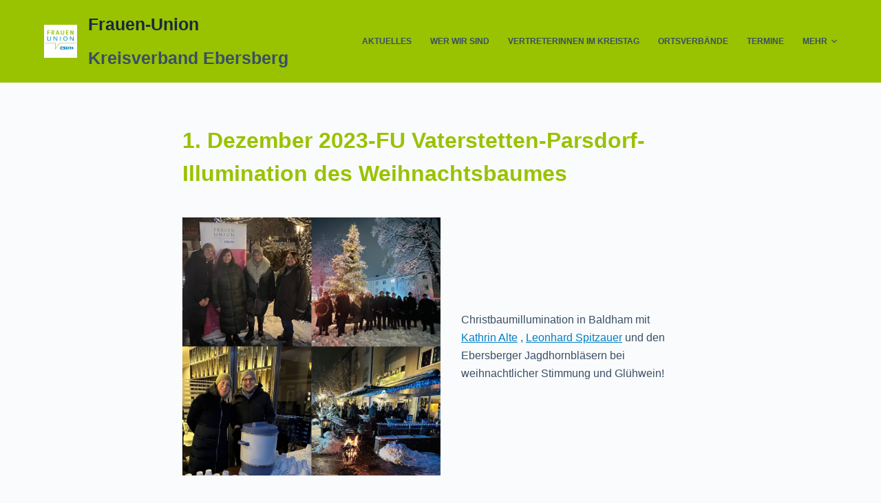

--- FILE ---
content_type: text/html; charset=UTF-8
request_url: https://www.frauenunion-kv-ebersberg.bayern/1-dezember-2023-fu-vaterstetten-parsdorf-illumination-des-weihnachtsbaumes/
body_size: 12086
content:

<!doctype html>
<html lang="de">
<head>
	
	<meta charset="UTF-8">
	<meta name="viewport" content="width=device-width, initial-scale=1, maximum-scale=5, viewport-fit=cover">
	<link rel="profile" href="https://gmpg.org/xfn/11">

	<title>1. Dezember 2023-FU Vaterstetten-Parsdorf-Illumination des Weihnachtsbaumes &#8211; Frauenunion KV Ebersberg</title>
<meta name='robots' content='max-image-preview:large' />
<link rel='dns-prefetch' href='//www.frauenunion-kv-ebersberg.bayern' />
<link rel="alternate" type="application/rss+xml" title="Frauenunion KV Ebersberg &raquo; Feed" href="https://www.frauenunion-kv-ebersberg.bayern/feed/" />
<link rel="alternate" type="application/rss+xml" title="Frauenunion KV Ebersberg &raquo; Kommentar-Feed" href="https://www.frauenunion-kv-ebersberg.bayern/comments/feed/" />
<link rel="alternate" type="application/rss+xml" title="Frauenunion KV Ebersberg &raquo; 1. Dezember 2023-FU Vaterstetten-Parsdorf-Illumination des Weihnachtsbaumes-Kommentar-Feed" href="https://www.frauenunion-kv-ebersberg.bayern/1-dezember-2023-fu-vaterstetten-parsdorf-illumination-des-weihnachtsbaumes/feed/" />
<link rel="alternate" title="oEmbed (JSON)" type="application/json+oembed" href="https://www.frauenunion-kv-ebersberg.bayern/wp-json/oembed/1.0/embed?url=https%3A%2F%2Fwww.frauenunion-kv-ebersberg.bayern%2F1-dezember-2023-fu-vaterstetten-parsdorf-illumination-des-weihnachtsbaumes%2F" />
<link rel="alternate" title="oEmbed (XML)" type="text/xml+oembed" href="https://www.frauenunion-kv-ebersberg.bayern/wp-json/oembed/1.0/embed?url=https%3A%2F%2Fwww.frauenunion-kv-ebersberg.bayern%2F1-dezember-2023-fu-vaterstetten-parsdorf-illumination-des-weihnachtsbaumes%2F&#038;format=xml" />
<style id='wp-img-auto-sizes-contain-inline-css'>
img:is([sizes=auto i],[sizes^="auto," i]){contain-intrinsic-size:3000px 1500px}
/*# sourceURL=wp-img-auto-sizes-contain-inline-css */
</style>
<link rel='stylesheet' id='wp-block-library-css' href='https://www.frauenunion-kv-ebersberg.bayern/wp-includes/css/dist/block-library/style.min.css?ver=6.9' media='all' />
<style id='wp-block-media-text-inline-css'>
.wp-block-media-text{box-sizing:border-box;
  /*!rtl:begin:ignore*/direction:ltr;
  /*!rtl:end:ignore*/display:grid;grid-template-columns:50% 1fr;grid-template-rows:auto}.wp-block-media-text.has-media-on-the-right{grid-template-columns:1fr 50%}.wp-block-media-text.is-vertically-aligned-top>.wp-block-media-text__content,.wp-block-media-text.is-vertically-aligned-top>.wp-block-media-text__media{align-self:start}.wp-block-media-text.is-vertically-aligned-center>.wp-block-media-text__content,.wp-block-media-text.is-vertically-aligned-center>.wp-block-media-text__media,.wp-block-media-text>.wp-block-media-text__content,.wp-block-media-text>.wp-block-media-text__media{align-self:center}.wp-block-media-text.is-vertically-aligned-bottom>.wp-block-media-text__content,.wp-block-media-text.is-vertically-aligned-bottom>.wp-block-media-text__media{align-self:end}.wp-block-media-text>.wp-block-media-text__media{
  /*!rtl:begin:ignore*/grid-column:1;grid-row:1;
  /*!rtl:end:ignore*/margin:0}.wp-block-media-text>.wp-block-media-text__content{direction:ltr;
  /*!rtl:begin:ignore*/grid-column:2;grid-row:1;
  /*!rtl:end:ignore*/padding:0 8%;word-break:break-word}.wp-block-media-text.has-media-on-the-right>.wp-block-media-text__media{
  /*!rtl:begin:ignore*/grid-column:2;grid-row:1
  /*!rtl:end:ignore*/}.wp-block-media-text.has-media-on-the-right>.wp-block-media-text__content{
  /*!rtl:begin:ignore*/grid-column:1;grid-row:1
  /*!rtl:end:ignore*/}.wp-block-media-text__media a{display:block}.wp-block-media-text__media img,.wp-block-media-text__media video{height:auto;max-width:unset;vertical-align:middle;width:100%}.wp-block-media-text.is-image-fill>.wp-block-media-text__media{background-size:cover;height:100%;min-height:250px}.wp-block-media-text.is-image-fill>.wp-block-media-text__media>a{display:block;height:100%}.wp-block-media-text.is-image-fill>.wp-block-media-text__media img{height:1px;margin:-1px;overflow:hidden;padding:0;position:absolute;width:1px;clip:rect(0,0,0,0);border:0}.wp-block-media-text.is-image-fill-element>.wp-block-media-text__media{height:100%;min-height:250px}.wp-block-media-text.is-image-fill-element>.wp-block-media-text__media>a{display:block;height:100%}.wp-block-media-text.is-image-fill-element>.wp-block-media-text__media img{height:100%;object-fit:cover;width:100%}@media (max-width:600px){.wp-block-media-text.is-stacked-on-mobile{grid-template-columns:100%!important}.wp-block-media-text.is-stacked-on-mobile>.wp-block-media-text__media{grid-column:1;grid-row:1}.wp-block-media-text.is-stacked-on-mobile>.wp-block-media-text__content{grid-column:1;grid-row:2}}
/*# sourceURL=https://www.frauenunion-kv-ebersberg.bayern/wp-includes/blocks/media-text/style.min.css */
</style>
<style id='wp-block-paragraph-inline-css'>
.is-small-text{font-size:.875em}.is-regular-text{font-size:1em}.is-large-text{font-size:2.25em}.is-larger-text{font-size:3em}.has-drop-cap:not(:focus):first-letter{float:left;font-size:8.4em;font-style:normal;font-weight:100;line-height:.68;margin:.05em .1em 0 0;text-transform:uppercase}body.rtl .has-drop-cap:not(:focus):first-letter{float:none;margin-left:.1em}p.has-drop-cap.has-background{overflow:hidden}:root :where(p.has-background){padding:1.25em 2.375em}:where(p.has-text-color:not(.has-link-color)) a{color:inherit}p.has-text-align-left[style*="writing-mode:vertical-lr"],p.has-text-align-right[style*="writing-mode:vertical-rl"]{rotate:180deg}
/*# sourceURL=https://www.frauenunion-kv-ebersberg.bayern/wp-includes/blocks/paragraph/style.min.css */
</style>
<style id='global-styles-inline-css'>
:root{--wp--preset--aspect-ratio--square: 1;--wp--preset--aspect-ratio--4-3: 4/3;--wp--preset--aspect-ratio--3-4: 3/4;--wp--preset--aspect-ratio--3-2: 3/2;--wp--preset--aspect-ratio--2-3: 2/3;--wp--preset--aspect-ratio--16-9: 16/9;--wp--preset--aspect-ratio--9-16: 9/16;--wp--preset--color--black: #000000;--wp--preset--color--cyan-bluish-gray: #abb8c3;--wp--preset--color--white: #ffffff;--wp--preset--color--pale-pink: #f78da7;--wp--preset--color--vivid-red: #cf2e2e;--wp--preset--color--luminous-vivid-orange: #ff6900;--wp--preset--color--luminous-vivid-amber: #fcb900;--wp--preset--color--light-green-cyan: #7bdcb5;--wp--preset--color--vivid-green-cyan: #00d084;--wp--preset--color--pale-cyan-blue: #8ed1fc;--wp--preset--color--vivid-cyan-blue: #0693e3;--wp--preset--color--vivid-purple: #9b51e0;--wp--preset--color--palette-color-1: var(--paletteColor1, #2872fa);--wp--preset--color--palette-color-2: var(--paletteColor2, #1559ed);--wp--preset--color--palette-color-3: var(--paletteColor3, #3A4F66);--wp--preset--color--palette-color-4: var(--paletteColor4, #192a3d);--wp--preset--color--palette-color-5: var(--paletteColor5, #e1e8ed);--wp--preset--color--palette-color-6: var(--paletteColor6, #f2f5f7);--wp--preset--color--palette-color-7: var(--paletteColor7, #FAFBFC);--wp--preset--color--palette-color-8: var(--paletteColor8, #ffffff);--wp--preset--gradient--vivid-cyan-blue-to-vivid-purple: linear-gradient(135deg,rgba(6,147,227,1) 0%,rgb(155,81,224) 100%);--wp--preset--gradient--light-green-cyan-to-vivid-green-cyan: linear-gradient(135deg,rgb(122,220,180) 0%,rgb(0,208,130) 100%);--wp--preset--gradient--luminous-vivid-amber-to-luminous-vivid-orange: linear-gradient(135deg,rgba(252,185,0,1) 0%,rgba(255,105,0,1) 100%);--wp--preset--gradient--luminous-vivid-orange-to-vivid-red: linear-gradient(135deg,rgba(255,105,0,1) 0%,rgb(207,46,46) 100%);--wp--preset--gradient--very-light-gray-to-cyan-bluish-gray: linear-gradient(135deg,rgb(238,238,238) 0%,rgb(169,184,195) 100%);--wp--preset--gradient--cool-to-warm-spectrum: linear-gradient(135deg,rgb(74,234,220) 0%,rgb(151,120,209) 20%,rgb(207,42,186) 40%,rgb(238,44,130) 60%,rgb(251,105,98) 80%,rgb(254,248,76) 100%);--wp--preset--gradient--blush-light-purple: linear-gradient(135deg,rgb(255,206,236) 0%,rgb(152,150,240) 100%);--wp--preset--gradient--blush-bordeaux: linear-gradient(135deg,rgb(254,205,165) 0%,rgb(254,45,45) 50%,rgb(107,0,62) 100%);--wp--preset--gradient--luminous-dusk: linear-gradient(135deg,rgb(255,203,112) 0%,rgb(199,81,192) 50%,rgb(65,88,208) 100%);--wp--preset--gradient--pale-ocean: linear-gradient(135deg,rgb(255,245,203) 0%,rgb(182,227,212) 50%,rgb(51,167,181) 100%);--wp--preset--gradient--electric-grass: linear-gradient(135deg,rgb(202,248,128) 0%,rgb(113,206,126) 100%);--wp--preset--gradient--midnight: linear-gradient(135deg,rgb(2,3,129) 0%,rgb(40,116,252) 100%);--wp--preset--gradient--juicy-peach: linear-gradient(to right, #ffecd2 0%, #fcb69f 100%);--wp--preset--gradient--young-passion: linear-gradient(to right, #ff8177 0%, #ff867a 0%, #ff8c7f 21%, #f99185 52%, #cf556c 78%, #b12a5b 100%);--wp--preset--gradient--true-sunset: linear-gradient(to right, #fa709a 0%, #fee140 100%);--wp--preset--gradient--morpheus-den: linear-gradient(to top, #30cfd0 0%, #330867 100%);--wp--preset--gradient--plum-plate: linear-gradient(135deg, #667eea 0%, #764ba2 100%);--wp--preset--gradient--aqua-splash: linear-gradient(15deg, #13547a 0%, #80d0c7 100%);--wp--preset--gradient--love-kiss: linear-gradient(to top, #ff0844 0%, #ffb199 100%);--wp--preset--gradient--new-retrowave: linear-gradient(to top, #3b41c5 0%, #a981bb 49%, #ffc8a9 100%);--wp--preset--gradient--plum-bath: linear-gradient(to top, #cc208e 0%, #6713d2 100%);--wp--preset--gradient--high-flight: linear-gradient(to right, #0acffe 0%, #495aff 100%);--wp--preset--gradient--teen-party: linear-gradient(-225deg, #FF057C 0%, #8D0B93 50%, #321575 100%);--wp--preset--gradient--fabled-sunset: linear-gradient(-225deg, #231557 0%, #44107A 29%, #FF1361 67%, #FFF800 100%);--wp--preset--gradient--arielle-smile: radial-gradient(circle 248px at center, #16d9e3 0%, #30c7ec 47%, #46aef7 100%);--wp--preset--gradient--itmeo-branding: linear-gradient(180deg, #2af598 0%, #009efd 100%);--wp--preset--gradient--deep-blue: linear-gradient(to right, #6a11cb 0%, #2575fc 100%);--wp--preset--gradient--strong-bliss: linear-gradient(to right, #f78ca0 0%, #f9748f 19%, #fd868c 60%, #fe9a8b 100%);--wp--preset--gradient--sweet-period: linear-gradient(to top, #3f51b1 0%, #5a55ae 13%, #7b5fac 25%, #8f6aae 38%, #a86aa4 50%, #cc6b8e 62%, #f18271 75%, #f3a469 87%, #f7c978 100%);--wp--preset--gradient--purple-division: linear-gradient(to top, #7028e4 0%, #e5b2ca 100%);--wp--preset--gradient--cold-evening: linear-gradient(to top, #0c3483 0%, #a2b6df 100%, #6b8cce 100%, #a2b6df 100%);--wp--preset--gradient--mountain-rock: linear-gradient(to right, #868f96 0%, #596164 100%);--wp--preset--gradient--desert-hump: linear-gradient(to top, #c79081 0%, #dfa579 100%);--wp--preset--gradient--ethernal-constance: linear-gradient(to top, #09203f 0%, #537895 100%);--wp--preset--gradient--happy-memories: linear-gradient(-60deg, #ff5858 0%, #f09819 100%);--wp--preset--gradient--grown-early: linear-gradient(to top, #0ba360 0%, #3cba92 100%);--wp--preset--gradient--morning-salad: linear-gradient(-225deg, #B7F8DB 0%, #50A7C2 100%);--wp--preset--gradient--night-call: linear-gradient(-225deg, #AC32E4 0%, #7918F2 48%, #4801FF 100%);--wp--preset--gradient--mind-crawl: linear-gradient(-225deg, #473B7B 0%, #3584A7 51%, #30D2BE 100%);--wp--preset--gradient--angel-care: linear-gradient(-225deg, #FFE29F 0%, #FFA99F 48%, #FF719A 100%);--wp--preset--gradient--juicy-cake: linear-gradient(to top, #e14fad 0%, #f9d423 100%);--wp--preset--gradient--rich-metal: linear-gradient(to right, #d7d2cc 0%, #304352 100%);--wp--preset--gradient--mole-hall: linear-gradient(-20deg, #616161 0%, #9bc5c3 100%);--wp--preset--gradient--cloudy-knoxville: linear-gradient(120deg, #fdfbfb 0%, #ebedee 100%);--wp--preset--gradient--soft-grass: linear-gradient(to top, #c1dfc4 0%, #deecdd 100%);--wp--preset--gradient--saint-petersburg: linear-gradient(135deg, #f5f7fa 0%, #c3cfe2 100%);--wp--preset--gradient--everlasting-sky: linear-gradient(135deg, #fdfcfb 0%, #e2d1c3 100%);--wp--preset--gradient--kind-steel: linear-gradient(-20deg, #e9defa 0%, #fbfcdb 100%);--wp--preset--gradient--over-sun: linear-gradient(60deg, #abecd6 0%, #fbed96 100%);--wp--preset--gradient--premium-white: linear-gradient(to top, #d5d4d0 0%, #d5d4d0 1%, #eeeeec 31%, #efeeec 75%, #e9e9e7 100%);--wp--preset--gradient--clean-mirror: linear-gradient(45deg, #93a5cf 0%, #e4efe9 100%);--wp--preset--gradient--wild-apple: linear-gradient(to top, #d299c2 0%, #fef9d7 100%);--wp--preset--gradient--snow-again: linear-gradient(to top, #e6e9f0 0%, #eef1f5 100%);--wp--preset--gradient--confident-cloud: linear-gradient(to top, #dad4ec 0%, #dad4ec 1%, #f3e7e9 100%);--wp--preset--gradient--glass-water: linear-gradient(to top, #dfe9f3 0%, white 100%);--wp--preset--gradient--perfect-white: linear-gradient(-225deg, #E3FDF5 0%, #FFE6FA 100%);--wp--preset--font-size--small: 13px;--wp--preset--font-size--medium: 20px;--wp--preset--font-size--large: 36px;--wp--preset--font-size--x-large: 42px;--wp--preset--spacing--20: 0.44rem;--wp--preset--spacing--30: 0.67rem;--wp--preset--spacing--40: 1rem;--wp--preset--spacing--50: 1.5rem;--wp--preset--spacing--60: 2.25rem;--wp--preset--spacing--70: 3.38rem;--wp--preset--spacing--80: 5.06rem;--wp--preset--shadow--natural: 6px 6px 9px rgba(0, 0, 0, 0.2);--wp--preset--shadow--deep: 12px 12px 50px rgba(0, 0, 0, 0.4);--wp--preset--shadow--sharp: 6px 6px 0px rgba(0, 0, 0, 0.2);--wp--preset--shadow--outlined: 6px 6px 0px -3px rgb(255, 255, 255), 6px 6px rgb(0, 0, 0);--wp--preset--shadow--crisp: 6px 6px 0px rgb(0, 0, 0);}:where(.is-layout-flex){gap: 0.5em;}:where(.is-layout-grid){gap: 0.5em;}body .is-layout-flex{display: flex;}.is-layout-flex{flex-wrap: wrap;align-items: center;}.is-layout-flex > :is(*, div){margin: 0;}body .is-layout-grid{display: grid;}.is-layout-grid > :is(*, div){margin: 0;}:where(.wp-block-columns.is-layout-flex){gap: 2em;}:where(.wp-block-columns.is-layout-grid){gap: 2em;}:where(.wp-block-post-template.is-layout-flex){gap: 1.25em;}:where(.wp-block-post-template.is-layout-grid){gap: 1.25em;}.has-black-color{color: var(--wp--preset--color--black) !important;}.has-cyan-bluish-gray-color{color: var(--wp--preset--color--cyan-bluish-gray) !important;}.has-white-color{color: var(--wp--preset--color--white) !important;}.has-pale-pink-color{color: var(--wp--preset--color--pale-pink) !important;}.has-vivid-red-color{color: var(--wp--preset--color--vivid-red) !important;}.has-luminous-vivid-orange-color{color: var(--wp--preset--color--luminous-vivid-orange) !important;}.has-luminous-vivid-amber-color{color: var(--wp--preset--color--luminous-vivid-amber) !important;}.has-light-green-cyan-color{color: var(--wp--preset--color--light-green-cyan) !important;}.has-vivid-green-cyan-color{color: var(--wp--preset--color--vivid-green-cyan) !important;}.has-pale-cyan-blue-color{color: var(--wp--preset--color--pale-cyan-blue) !important;}.has-vivid-cyan-blue-color{color: var(--wp--preset--color--vivid-cyan-blue) !important;}.has-vivid-purple-color{color: var(--wp--preset--color--vivid-purple) !important;}.has-black-background-color{background-color: var(--wp--preset--color--black) !important;}.has-cyan-bluish-gray-background-color{background-color: var(--wp--preset--color--cyan-bluish-gray) !important;}.has-white-background-color{background-color: var(--wp--preset--color--white) !important;}.has-pale-pink-background-color{background-color: var(--wp--preset--color--pale-pink) !important;}.has-vivid-red-background-color{background-color: var(--wp--preset--color--vivid-red) !important;}.has-luminous-vivid-orange-background-color{background-color: var(--wp--preset--color--luminous-vivid-orange) !important;}.has-luminous-vivid-amber-background-color{background-color: var(--wp--preset--color--luminous-vivid-amber) !important;}.has-light-green-cyan-background-color{background-color: var(--wp--preset--color--light-green-cyan) !important;}.has-vivid-green-cyan-background-color{background-color: var(--wp--preset--color--vivid-green-cyan) !important;}.has-pale-cyan-blue-background-color{background-color: var(--wp--preset--color--pale-cyan-blue) !important;}.has-vivid-cyan-blue-background-color{background-color: var(--wp--preset--color--vivid-cyan-blue) !important;}.has-vivid-purple-background-color{background-color: var(--wp--preset--color--vivid-purple) !important;}.has-black-border-color{border-color: var(--wp--preset--color--black) !important;}.has-cyan-bluish-gray-border-color{border-color: var(--wp--preset--color--cyan-bluish-gray) !important;}.has-white-border-color{border-color: var(--wp--preset--color--white) !important;}.has-pale-pink-border-color{border-color: var(--wp--preset--color--pale-pink) !important;}.has-vivid-red-border-color{border-color: var(--wp--preset--color--vivid-red) !important;}.has-luminous-vivid-orange-border-color{border-color: var(--wp--preset--color--luminous-vivid-orange) !important;}.has-luminous-vivid-amber-border-color{border-color: var(--wp--preset--color--luminous-vivid-amber) !important;}.has-light-green-cyan-border-color{border-color: var(--wp--preset--color--light-green-cyan) !important;}.has-vivid-green-cyan-border-color{border-color: var(--wp--preset--color--vivid-green-cyan) !important;}.has-pale-cyan-blue-border-color{border-color: var(--wp--preset--color--pale-cyan-blue) !important;}.has-vivid-cyan-blue-border-color{border-color: var(--wp--preset--color--vivid-cyan-blue) !important;}.has-vivid-purple-border-color{border-color: var(--wp--preset--color--vivid-purple) !important;}.has-vivid-cyan-blue-to-vivid-purple-gradient-background{background: var(--wp--preset--gradient--vivid-cyan-blue-to-vivid-purple) !important;}.has-light-green-cyan-to-vivid-green-cyan-gradient-background{background: var(--wp--preset--gradient--light-green-cyan-to-vivid-green-cyan) !important;}.has-luminous-vivid-amber-to-luminous-vivid-orange-gradient-background{background: var(--wp--preset--gradient--luminous-vivid-amber-to-luminous-vivid-orange) !important;}.has-luminous-vivid-orange-to-vivid-red-gradient-background{background: var(--wp--preset--gradient--luminous-vivid-orange-to-vivid-red) !important;}.has-very-light-gray-to-cyan-bluish-gray-gradient-background{background: var(--wp--preset--gradient--very-light-gray-to-cyan-bluish-gray) !important;}.has-cool-to-warm-spectrum-gradient-background{background: var(--wp--preset--gradient--cool-to-warm-spectrum) !important;}.has-blush-light-purple-gradient-background{background: var(--wp--preset--gradient--blush-light-purple) !important;}.has-blush-bordeaux-gradient-background{background: var(--wp--preset--gradient--blush-bordeaux) !important;}.has-luminous-dusk-gradient-background{background: var(--wp--preset--gradient--luminous-dusk) !important;}.has-pale-ocean-gradient-background{background: var(--wp--preset--gradient--pale-ocean) !important;}.has-electric-grass-gradient-background{background: var(--wp--preset--gradient--electric-grass) !important;}.has-midnight-gradient-background{background: var(--wp--preset--gradient--midnight) !important;}.has-small-font-size{font-size: var(--wp--preset--font-size--small) !important;}.has-medium-font-size{font-size: var(--wp--preset--font-size--medium) !important;}.has-large-font-size{font-size: var(--wp--preset--font-size--large) !important;}.has-x-large-font-size{font-size: var(--wp--preset--font-size--x-large) !important;}
/*# sourceURL=global-styles-inline-css */
</style>

<style id='classic-theme-styles-inline-css'>
/*! This file is auto-generated */
.wp-block-button__link{color:#fff;background-color:#32373c;border-radius:9999px;box-shadow:none;text-decoration:none;padding:calc(.667em + 2px) calc(1.333em + 2px);font-size:1.125em}.wp-block-file__button{background:#32373c;color:#fff;text-decoration:none}
/*# sourceURL=/wp-includes/css/classic-themes.min.css */
</style>
<link rel='stylesheet' id='elementor-lazyload-css' href='https://www.frauenunion-kv-ebersberg.bayern/wp-content/plugins/elementor/assets/css/modules/lazyload/frontend.min.css?ver=3.18.3' media='all' />
<link rel='stylesheet' id='ct-main-styles-css' href='https://www.frauenunion-kv-ebersberg.bayern/wp-content/themes/blocksy/static/bundle/main.min.css?ver=1.8.6.2' media='all' />
<link rel='stylesheet' id='ct-page-title-styles-css' href='https://www.frauenunion-kv-ebersberg.bayern/wp-content/themes/blocksy/static/bundle/page-title.min.css?ver=1.8.6.2' media='all' />
<link rel='stylesheet' id='ct-back-to-top-styles-css' href='https://www.frauenunion-kv-ebersberg.bayern/wp-content/themes/blocksy/static/bundle/back-to-top.min.css?ver=1.8.6.2' media='all' />
<link rel='stylesheet' id='ct-elementor-styles-css' href='https://www.frauenunion-kv-ebersberg.bayern/wp-content/themes/blocksy/static/bundle/elementor-frontend.min.css?ver=1.8.6.2' media='all' />
<link rel="https://api.w.org/" href="https://www.frauenunion-kv-ebersberg.bayern/wp-json/" /><link rel="alternate" title="JSON" type="application/json" href="https://www.frauenunion-kv-ebersberg.bayern/wp-json/wp/v2/posts/1058" /><link rel="EditURI" type="application/rsd+xml" title="RSD" href="https://www.frauenunion-kv-ebersberg.bayern/xmlrpc.php?rsd" />
<meta name="generator" content="WordPress 6.9" />
<link rel="canonical" href="https://www.frauenunion-kv-ebersberg.bayern/1-dezember-2023-fu-vaterstetten-parsdorf-illumination-des-weihnachtsbaumes/" />
<link rel='shortlink' href='https://www.frauenunion-kv-ebersberg.bayern/?p=1058' />
<noscript><link rel='stylesheet' href='https://www.frauenunion-kv-ebersberg.bayern/wp-content/themes/blocksy/static/bundle/no-scripts.min.css' type='text/css' /></noscript>
<style id="ct-main-styles-inline-css">[data-header*="type-1"] .ct-header [data-id="logo"] .site-logo-container {--logo-max-height:48px;} [data-header*="type-1"] .ct-header [data-id="logo"] .site-title {--fontWeight:700;--fontSize:25px;--linkInitialColor:var(--paletteColor4);} [data-header*="type-1"] .ct-header [data-id="logo"] .site-description {--fontWeight:700;--fontSize:25px;} [data-header*="type-1"] .ct-header [data-id="menu"] {--menu-items-spacing:27px;--menu-indicator-active-color:var(--paletteColor1);} [data-header*="type-1"] .ct-header [data-id="menu"] > ul > li > a {--fontWeight:700;--textTransform:uppercase;--fontSize:12px;--lineHeight:1.3;--linkInitialColor:var(--color);} [data-header*="type-1"] .ct-header [data-id="menu"][data-menu*="type-3"] > ul > li > a {--linkHoverColor:#ffffff;--linkActiveColor:#ffffff;} [data-header*="type-1"] .ct-header [data-id="menu"] .sub-menu {--linkInitialColor:#ffffff;--dropdown-background-color:#29333C;--dropdown-background-hover-color:#34414c;--fontWeight:500;--fontSize:12px;--dropdown-divider:1px dashed rgba(255, 255, 255, 0.1);--box-shadow:0px 10px 20px rgba(41, 51, 61, 0.1);--border-radius:0px 0px 2px 2px;} [data-header*="type-1"] .ct-header [data-row*="middle"] {--height:120px;background-color:#99c200;--borderTop:none;--borderBottom:none;--box-shadow:none;} [data-header*="type-1"] .ct-header [data-row*="middle"] > div {--borderTop:none;--borderBottom:none;} [data-header*="type-1"] [data-id="mobile-menu"] {--fontWeight:700;--fontSize:30px;--linkInitialColor:#ffffff;} [data-header*="type-1"] #offcanvas > section {background-color:rgba(18, 21, 25, 0.98);} [data-header*="type-1"] #offcanvas {background-color:rgba(255,255,255,0);--side-panel-width:500px;} [data-header*="type-1"] [data-behaviour*="side"] {--box-shadow:0px 0px 70px rgba(0, 0, 0, 0.35);} [data-header*="type-1"] [data-id="trigger"] {--icon-size:18px;} [data-header*="type-1"] {--headerHeight:120px;} [data-footer*="type-1"] .ct-footer [data-row*="bottom"] > div {--container-spacing:25px;--border:none;--grid-template-columns:initial;} [data-footer*="type-1"] .ct-footer [data-row*="bottom"] .widget-title {--fontSize:16px;} [data-footer*="type-1"] .ct-footer [data-row*="bottom"] {background-color:transparent;} [data-footer*="type-1"] [data-id="copyright"] {--fontWeight:400;--fontSize:15px;--lineHeight:1.3;} [data-footer*="type-1"] .ct-footer [data-id="menu"] ul {--fontWeight:700;--textTransform:uppercase;--fontSize:12px;--lineHeight:1.3;} [data-footer*="type-1"] .ct-footer [data-id="menu"] > ul > li > a {--linkInitialColor:var(--color);} [data-footer*="type-1"] .ct-footer [data-row*="middle"] > div {--container-spacing:70px;--border:none;--grid-template-columns:2fr 1fr;} [data-footer*="type-1"] .ct-footer [data-row*="middle"] .widget-title {--fontSize:16px;} [data-footer*="type-1"] .ct-footer [data-row*="middle"] {background-color:transparent;} [data-footer*="type-1"] footer.ct-footer {background-color:var(--paletteColor6);}:root {--fontFamily:-apple-system, BlinkMacSystemFont, 'Segoe UI', Roboto, Helvetica, Arial, sans-serif, 'Apple Color Emoji', 'Segoe UI Emoji', 'Segoe UI Symbol';--fontWeight:400;--textTransform:none;--textDecoration:none;--fontSize:16px;--lineHeight:1.65;--letterSpacing:0em;--buttonFontWeight:500;--buttonFontSize:15px;--has-classic-forms:var(--true);--has-modern-forms:var(--false);--form-field-border-initial-color:var(--border-color);--form-field-border-focus-color:var(--paletteColor1);--form-selection-control-initial-color:var(--border-color);--form-selection-control-accent-color:var(--paletteColor1);--paletteColor1:#2872fa;--paletteColor2:#1559ed;--paletteColor3:#3A4F66;--paletteColor4:#192a3d;--paletteColor5:#e1e8ed;--paletteColor6:#f2f5f7;--paletteColor7:#FAFBFC;--paletteColor8:#ffffff;--color:var(--paletteColor3);--linkInitialColor:#007fc7;--linkHoverColor:#007fe6;--selectionTextColor:#ffffff;--selectionBackgroundColor:#99c200;--border-color:var(--paletteColor5);--headings-color:#99c200;--contentSpacing:1.5em;--buttonMinHeight:40px;--buttonTextInitialColor:#ffffff;--buttonTextHoverColor:#ffffff;--buttonInitialColor:var(--paletteColor1);--buttonHoverColor:var(--paletteColor2);--button-border:none;--buttonBorderRadius:3px;--container-max-width:1290px;--content-vertical-spacing:60px;--narrow-container-max-width:750px;--wide-offset:130px;}h1 {--fontWeight:700;--fontSize:40px;--lineHeight:1.5;}h2 {--fontWeight:700;--fontSize:35px;--lineHeight:1.5;}h3 {--fontWeight:700;--fontSize:30px;--lineHeight:1.5;}h4 {--fontWeight:700;--fontSize:25px;--lineHeight:1.5;}h5 {--fontWeight:700;--fontSize:20px;--lineHeight:1.5;}h6 {--fontWeight:700;--fontSize:16px;--lineHeight:1.5;}.wp-block-quote.is-style-large p, .wp-block-pullquote p, .ct-quote-widget blockquote {--fontFamily:Georgia;--fontWeight:600;--fontSize:25px;}code, kbd, samp, pre {--fontFamily:monospace;--fontWeight:400;--fontSize:16px;}.ct-sidebar .widget-title {--fontSize:18px;}.ct-breadcrumbs {--fontWeight:600;--textTransform:uppercase;--fontSize:12px;}body {background-color:var(--paletteColor7);} [data-prefix="single_blog_post"] .entry-header .page-title {--fontSize:32px;} [data-prefix="single_blog_post"] .entry-header .entry-meta {--fontWeight:600;--textTransform:uppercase;--fontSize:12px;--lineHeight:1.5;} [data-prefix="blog"] .entry-header .page-title {--fontSize:32px;} [data-prefix="blog"] .entry-header .entry-meta {--fontWeight:600;--textTransform:uppercase;--fontSize:12px;--lineHeight:1.5;} [data-prefix="categories"] .entry-header .page-title {--fontSize:32px;} [data-prefix="categories"] .entry-header .entry-meta {--fontWeight:600;--textTransform:uppercase;--fontSize:12px;--lineHeight:1.5;} [data-prefix="search"] .entry-header .page-title {--fontSize:32px;} [data-prefix="search"] .entry-header .entry-meta {--fontWeight:600;--textTransform:uppercase;--fontSize:12px;--lineHeight:1.5;} [data-prefix="author"] .entry-header .page-title {--fontSize:32px;} [data-prefix="author"] .entry-header .entry-meta {--fontWeight:600;--textTransform:uppercase;--fontSize:12px;--lineHeight:1.5;} [data-prefix="author"] .hero-section[data-type="type-2"] {background-color:var(--paletteColor6);--container-padding:50px 0;} [data-prefix="single_page"] .entry-header .page-title {--fontSize:32px;} [data-prefix="single_page"] .entry-header .entry-meta {--fontWeight:600;--textTransform:uppercase;--fontSize:12px;--lineHeight:1.5;} [data-prefix="single_page"] .hero-section[data-type="type-1"] {--alignment:left;} [data-prefix="blog"] .entry-card .entry-title {--fontSize:20px;--lineHeight:1.3;} [data-prefix="blog"] .entry-excerpt {--color:#000000;} [data-prefix="blog"] .entry-card .entry-meta {--fontWeight:600;--textTransform:uppercase;--fontSize:12px;} [data-prefix="blog"] .entry-card {background-color:var(--paletteColor8);--box-shadow:0px 12px 18px -6px rgba(34, 56, 101, 0.04);} [data-prefix="categories"] .entry-card .entry-title {--fontSize:20px;--lineHeight:1.3;--heading-color:#99c200;} [data-prefix="categories"] .entry-card .entry-meta {--fontWeight:600;--textTransform:uppercase;--fontSize:12px;--color:#99c200;} [data-prefix="categories"] .entry-button {--buttonInitialColor:#99c200;--buttonHoverColor:#99c200;} [data-prefix="categories"] [data-cards="simple"] .entry-card {--card-border:1px dashed rgba(224, 229, 235, 0.8);} [data-prefix="categories"] .entries {--grid-columns-gap:30px;} [data-prefix="author"] .entries {--grid-template-columns:repeat(3, 1fr);} [data-prefix="author"] .entry-card .entry-title {--fontSize:20px;--lineHeight:1.3;} [data-prefix="author"] .entry-card .entry-meta {--fontWeight:600;--textTransform:uppercase;--fontSize:12px;} [data-prefix="author"] .entry-card {background-color:var(--paletteColor8);--box-shadow:0px 12px 18px -6px rgba(34, 56, 101, 0.04);} [data-prefix="search"] .entries {--grid-template-columns:repeat(3, 1fr);} [data-prefix="search"] .entry-card .entry-title {--fontSize:20px;--lineHeight:1.3;} [data-prefix="search"] .entry-card .entry-meta {--fontWeight:600;--textTransform:uppercase;--fontSize:12px;} [data-prefix="search"] .entry-card {background-color:var(--paletteColor8);--box-shadow:0px 12px 18px -6px rgba(34, 56, 101, 0.04);}form textarea {--form-field-height:170px;}.ct-sidebar {--linkInitialColor:var(--color);}.ct-back-to-top {--icon-color:#ffffff;--icon-hover-color:#ffffff;} [data-prefix="single_blog_post"] article[class*="post"] {--has-boxed:var(--false);--has-wide:var(--true);} [data-prefix="single_page"] article[class*="post"] {--has-boxed:var(--false);--has-wide:var(--true);}</style>
<style id="ct-main-styles-tablet-inline-css" media="(max-width: 999.98px)">[data-header*="type-1"] .ct-header [data-row*="middle"] {--height:70px;} [data-header*="type-1"] #offcanvas {--side-panel-width:65vw;} [data-header*="type-1"] {--headerHeight:70px;} [data-footer*="type-1"] .ct-footer [data-row*="bottom"] > div {--grid-template-columns:initial;} [data-footer*="type-1"] .ct-footer [data-row*="middle"] > div {--container-spacing:50px;--grid-template-columns:initial;} [data-prefix="single_blog_post"] .entry-header .page-title {--fontSize:30px;} [data-prefix="blog"] .entry-header .page-title {--fontSize:30px;} [data-prefix="categories"] .entry-header .page-title {--fontSize:30px;} [data-prefix="search"] .entry-header .page-title {--fontSize:30px;} [data-prefix="author"] .entry-header .page-title {--fontSize:30px;} [data-prefix="single_page"] .entry-header .page-title {--fontSize:30px;} [data-prefix="author"] .entries {--grid-template-columns:repeat(2, 1fr);} [data-prefix="search"] .entries {--grid-template-columns:repeat(2, 1fr);}</style>
<style id="ct-main-styles-mobile-inline-css" media="(max-width: 689.98px)">[data-header*="type-1"] [data-id="mobile-menu"] {--fontSize:20px;} [data-header*="type-1"] #offcanvas {--side-panel-width:90vw;} [data-footer*="type-1"] .ct-footer [data-row*="bottom"] > div {--container-spacing:15px;--grid-template-columns:initial;} [data-footer*="type-1"] .ct-footer [data-row*="middle"] > div {--container-spacing:40px;--grid-template-columns:initial;} [data-prefix="single_blog_post"] .entry-header .page-title {--fontSize:25px;} [data-prefix="blog"] .entry-header .page-title {--fontSize:25px;} [data-prefix="categories"] .entry-header .page-title {--fontSize:25px;} [data-prefix="search"] .entry-header .page-title {--fontSize:25px;} [data-prefix="author"] .entry-header .page-title {--fontSize:25px;} [data-prefix="single_page"] .entry-header .page-title {--fontSize:25px;} [data-prefix="blog"] .entry-card .entry-title {--fontSize:18px;} [data-prefix="categories"] .entry-card .entry-title {--fontSize:18px;} [data-prefix="author"] .entries {--grid-template-columns:repeat(1, 1fr);} [data-prefix="author"] .entry-card .entry-title {--fontSize:18px;} [data-prefix="search"] .entries {--grid-template-columns:repeat(1, 1fr);} [data-prefix="search"] .entry-card .entry-title {--fontSize:18px;}:root {--content-vertical-spacing:50px;}</style>
<meta name="generator" content="Elementor 3.18.3; features: e_dom_optimization, e_optimized_assets_loading, e_optimized_css_loading, e_font_icon_svg, additional_custom_breakpoints, block_editor_assets_optimize, e_image_loading_optimization; settings: css_print_method-external, google_font-enabled, font_display-auto">
<style>.recentcomments a{display:inline !important;padding:0 !important;margin:0 !important;}</style><link rel="icon" href="https://www.frauenunion-kv-ebersberg.bayern/wp-content/uploads/2020/12/cropped-Logo-FU-quad-32x32.jpg" sizes="32x32" />
<link rel="icon" href="https://www.frauenunion-kv-ebersberg.bayern/wp-content/uploads/2020/12/cropped-Logo-FU-quad-192x192.jpg" sizes="192x192" />
<link rel="apple-touch-icon" href="https://www.frauenunion-kv-ebersberg.bayern/wp-content/uploads/2020/12/cropped-Logo-FU-quad-180x180.jpg" />
<meta name="msapplication-TileImage" content="https://www.frauenunion-kv-ebersberg.bayern/wp-content/uploads/2020/12/cropped-Logo-FU-quad-270x270.jpg" />
	</head>

<body class="wp-singular post-template-default single single-post postid-1058 single-format-standard wp-custom-logo wp-embed-responsive wp-theme-blocksy e-lazyload elementor-default elementor-kit-303 ct-loading ct-elementor-default-template" data-link="type-2" data-prefix="single_blog_post" data-header="type-1" data-footer="type-1" itemscope="itemscope" itemtype="https://schema.org/Blog" >

<a class="skip-link show-on-focus" href="#main">
	Zum Inhalt springen</a>


<div id="main-container">
	<header id="header" class="ct-header" data-id="type-1" itemscope="" itemtype="https://schema.org/WPHeader" ><div data-device="desktop" ><div data-row="middle" data-column-set="2" ><div class="ct-container" ><div data-column="start" data-placements="1" ><div data-items="primary" >
<div	class="site-branding"
	data-id="logo" 	data-logo="left"	itemscope="itemscope" itemtype="https://schema.org/Organization" >

			<a href="https://www.frauenunion-kv-ebersberg.bayern/" class="site-logo-container" rel="home"><img width="900" height="900" src="https://www.frauenunion-kv-ebersberg.bayern/wp-content/uploads/2020/12/Logo-FU-quad.jpg" class="default-logo" alt="Frauenunion KV Ebersberg" /></a>	
			<div class="site-title-container">
							<span class="site-title " itemprop="name" >
					<a href="https://www.frauenunion-kv-ebersberg.bayern/" rel="home" itemprop="url" >
						Frauen-Union 					</a>
				</span>
			
							<p class="site-description " itemprop="description" >
					Kreisverband Ebersberg				</p>
					</div>
	  </div>

</div></div><div data-column="end" data-placements="1" ><div data-items="primary" >
<nav
	id="header-menu-1"
	class="header-menu-1"
	data-id="menu" 	data-menu="type-1"
	data-dropdown="type-1:simple"		data-responsive="no"	itemscope="" itemtype="http://schema.org/SiteNavigationElement" >

	<ul id="menu-header" class="menu"><li id="menu-item-204" class="menu-item menu-item-type-taxonomy menu-item-object-category menu-item-204"><a href="https://www.frauenunion-kv-ebersberg.bayern/category/aktuelles/">Aktuelles</a></li>
<li id="menu-item-213" class="menu-item menu-item-type-post_type menu-item-object-page menu-item-213"><a href="https://www.frauenunion-kv-ebersberg.bayern/wer-wir-sind/">Wer wir sind</a></li>
<li id="menu-item-212" class="menu-item menu-item-type-post_type menu-item-object-page menu-item-212"><a href="https://www.frauenunion-kv-ebersberg.bayern/vertreterinnen-im-kreistag/">Vertreterinnen im Kreistag</a></li>
<li id="menu-item-211" class="menu-item menu-item-type-post_type menu-item-object-page menu-item-211"><a href="https://www.frauenunion-kv-ebersberg.bayern/ortsverbaende/">Ortsverbände</a></li>
<li id="menu-item-394" class="menu-item menu-item-type-taxonomy menu-item-object-category menu-item-394"><a href="https://www.frauenunion-kv-ebersberg.bayern/category/aktuelle-termine/">Termine</a></li>
<li id="menu-item-352" class="menu-item menu-item-type-taxonomy menu-item-object-category current-post-ancestor current-menu-parent current-post-parent menu-item-352"><a href="https://www.frauenunion-kv-ebersberg.bayern/category/archiv/">Terminrückblick</a></li>
<li id="menu-item-375" class="menu-item menu-item-type-post_type menu-item-object-page menu-item-375"><a href="https://www.frauenunion-kv-ebersberg.bayern/mitglied-foerdermitglied-werden/">Mitgliedschaft</a></li>
<li id="menu-item-210" class="menu-item menu-item-type-post_type menu-item-object-page menu-item-210"><a href="https://www.frauenunion-kv-ebersberg.bayern/mitmachen/">Mentoring</a></li>
</ul></nav>

</div></div></div></div></div><div data-device="mobile" ><div data-row="middle" data-column-set="2" ><div class="ct-container" ><div data-column="start" data-placements="1" ><div data-items="primary" >
<div	class="site-branding"
	data-id="logo" 	data-logo="left"	itemscope="itemscope" itemtype="https://schema.org/Organization" >

			<a href="https://www.frauenunion-kv-ebersberg.bayern/" class="site-logo-container" rel="home"><img width="900" height="900" src="https://www.frauenunion-kv-ebersberg.bayern/wp-content/uploads/2020/12/Logo-FU-quad.jpg" class="default-logo" alt="Frauenunion KV Ebersberg" /></a>	
			<div class="site-title-container">
							<span class="site-title " itemprop="name" >
					<a href="https://www.frauenunion-kv-ebersberg.bayern/" rel="home" itemprop="url" >
						Frauen-Union 					</a>
				</span>
			
							<p class="site-description " itemprop="description" >
					Kreisverband Ebersberg				</p>
					</div>
	  </div>

</div></div><div data-column="end" data-placements="1" ><div data-items="primary" >
<a
	href="#offcanvas"
	class="ct-header-trigger"
	data-design="simple"
	data-label="right"
	aria-label="Menü"
	data-id="trigger" >

	<span class="ct-label ct-hidden-sm ct-hidden-md ct-hidden-lg">Menü</span>

	<svg
		class="ct-trigger ct-icon"
		width="18" height="14" viewBox="0 0 18 14"
		aria-label="Off-canvas trigger icon"
		data-type="type-1">

		<rect y="0.00" width="18" height="1.7" rx="1"/>
		<rect y="6.15" width="18" height="1.7" rx="1"/>
		<rect y="12.3" width="18" height="1.7" rx="1"/>
	</svg>

</a>
</div></div></div></div></div></header>
	<main id="main" class="site-main hfeed" itemscope="itemscope" itemtype="https://schema.org/CreativeWork" >

		
	<div
		class="ct-container-full"
				data-content="narrow"		data-vertical-spacing="top:bottom">

		
		
	<article
		id="post-1058"
		class="post-1058 post type-post status-publish format-standard has-post-thumbnail hentry category-archiv">

		
<div class="hero-section" data-type="type-1" >
	<header class="entry-header">
		<h1 class="page-title" title="1. Dezember 2023-FU Vaterstetten-Parsdorf-Illumination des Weihnachtsbaumes" itemprop="headline" >1. Dezember 2023-FU Vaterstetten-Parsdorf-Illumination des Weihnachtsbaumes</h1>	</header>
</div>

		
		
		<div class="entry-content">
			
<div class="wp-block-media-text is-stacked-on-mobile"><figure class="wp-block-media-text__media"><img fetchpriority="high" fetchpriority="high" decoding="async" width="1024" height="1024" src="https://www.frauenunion-kv-ebersberg.bayern/wp-content/uploads/2024/01/1.12.23-1024x1024.jpg" alt="" class="wp-image-1091 size-full" srcset="https://www.frauenunion-kv-ebersberg.bayern/wp-content/uploads/2024/01/1.12.23-1024x1024.jpg 1024w, https://www.frauenunion-kv-ebersberg.bayern/wp-content/uploads/2024/01/1.12.23-300x300.jpg 300w, https://www.frauenunion-kv-ebersberg.bayern/wp-content/uploads/2024/01/1.12.23-150x150.jpg 150w, https://www.frauenunion-kv-ebersberg.bayern/wp-content/uploads/2024/01/1.12.23-768x768.jpg 768w, https://www.frauenunion-kv-ebersberg.bayern/wp-content/uploads/2024/01/1.12.23-1536x1536.jpg 1536w, https://www.frauenunion-kv-ebersberg.bayern/wp-content/uploads/2024/01/1.12.23.jpg 2048w" sizes="(max-width: 1024px) 100vw, 1024px" /></figure><div class="wp-block-media-text__content">
<p>Christbaumillumination in Baldham mit <a href="https://www.facebook.com/kathrin.alte?__cft__[0]=[base64]&amp;__tn__=-]K-R">Kathrin Alte</a> , <a href="https://www.facebook.com/LeonhardSpitzauerCSU?__cft__[0]=[base64]&amp;__tn__=-]K-R">Leonhard Spitzauer</a> und den Ebersberger Jagdhornbläsern bei weihnachtlicher Stimmung und Glühwein!</p>
</div></div>
		</div>

		
		
		
		
	</article>

	
		
			</div>

	</main>

	<footer class="ct-footer" data-id="type-1" itemscope="" itemtype="https://schema.org/WPFooter" ><div data-row="middle" ><div class="ct-container" ><div data-column="menu" >
<nav
	id="footer-menu"
	class="footer-menu "
	data-id="menu" 		itemscope="" itemtype="http://schema.org/SiteNavigationElement" >

	<ul class="menu"><li class="page_item page-item-411"><a href="https://www.frauenunion-kv-ebersberg.bayern/11-03-2021-kreis-fu-online-stammtisch/">Aktuelles</a></li><li class="page_item page-item-3"><a href="https://www.frauenunion-kv-ebersberg.bayern/datenschutzerklaerung/">Datenschutzerklärung</a></li><li class="page_item page-item-22"><a href="https://www.frauenunion-kv-ebersberg.bayern/impressum/">Impressum</a></li><li class="page_item page-item-20"><a href="https://www.frauenunion-kv-ebersberg.bayern/kontakt/">Kontakt</a></li><li class="page_item page-item-16"><a href="https://www.frauenunion-kv-ebersberg.bayern/mitmachen/">Mentoring</a></li><li class="page_item page-item-366"><a href="https://www.frauenunion-kv-ebersberg.bayern/mitglied-foerdermitglied-werden/">Mitgliedschaft</a></li><li class="page_item page-item-14"><a href="https://www.frauenunion-kv-ebersberg.bayern/ortsverbaende/">Ortsverbände</a></li><li class="page_item page-item-12"><a href="https://www.frauenunion-kv-ebersberg.bayern/vertreterinnen-im-kreistag/">Vertreterinnen im Kreistag</a></li><li class="page_item page-item-9"><a href="https://www.frauenunion-kv-ebersberg.bayern/wer-wir-sind/">Wer wir sind</a></li><li class="page_item page-item-6"><a href="https://www.frauenunion-kv-ebersberg.bayern/">Willkommen</a></li></ul></nav>
</div><div data-column="ghost"></div></div></div><div data-row="bottom" ><div class="ct-container" data-columns-divider="md:sm" ><div data-column="copyright" >
<div
	class="ct-footer-copyright"
	data-id="copyright" >

	<p>Copyright © 2026 Frauenunion KV Ebersberg </p></div>
</div></div></div></footer></div>

<div class="ct-drawer-canvas"><div id="offcanvas" class="ct-panel ct-header" data-behaviour="right-side" ><section>
		<div class="ct-panel-actions">
			<span class="ct-close-button">
				<svg class="ct-icon" width="12" height="12" viewBox="0 0 15 15">
					<path d="M1 15a1 1 0 01-.71-.29 1 1 0 010-1.41l5.8-5.8-5.8-5.8A1 1 0 011.7.29l5.8 5.8 5.8-5.8a1 1 0 011.41 1.41l-5.8 5.8 5.8 5.8a1 1 0 01-1.41 1.41l-5.8-5.8-5.8 5.8A1 1 0 011 15z"/>
				</svg>
			</span>
		</div>
		<div class="ct-panel-content" data-device="desktop" ></div><div class="ct-panel-content" data-device="mobile" >
<nav class="mobile-menu" data-id="mobile-menu" data-type="type-1:interactive" >
	<ul id="menu-header-1" class=""><li class="menu-item menu-item-type-taxonomy menu-item-object-category menu-item-204"><a href="https://www.frauenunion-kv-ebersberg.bayern/category/aktuelles/">Aktuelles</a></li>
<li class="menu-item menu-item-type-post_type menu-item-object-page menu-item-213"><a href="https://www.frauenunion-kv-ebersberg.bayern/wer-wir-sind/">Wer wir sind</a></li>
<li class="menu-item menu-item-type-post_type menu-item-object-page menu-item-212"><a href="https://www.frauenunion-kv-ebersberg.bayern/vertreterinnen-im-kreistag/">Vertreterinnen im Kreistag</a></li>
<li class="menu-item menu-item-type-post_type menu-item-object-page menu-item-211"><a href="https://www.frauenunion-kv-ebersberg.bayern/ortsverbaende/">Ortsverbände</a></li>
<li class="menu-item menu-item-type-taxonomy menu-item-object-category menu-item-394"><a href="https://www.frauenunion-kv-ebersberg.bayern/category/aktuelle-termine/">Termine</a></li>
<li class="menu-item menu-item-type-taxonomy menu-item-object-category current-post-ancestor current-menu-parent current-post-parent menu-item-352"><a href="https://www.frauenunion-kv-ebersberg.bayern/category/archiv/">Terminrückblick</a></li>
<li class="menu-item menu-item-type-post_type menu-item-object-page menu-item-375"><a href="https://www.frauenunion-kv-ebersberg.bayern/mitglied-foerdermitglied-werden/">Mitgliedschaft</a></li>
<li class="menu-item menu-item-type-post_type menu-item-object-page menu-item-210"><a href="https://www.frauenunion-kv-ebersberg.bayern/mitmachen/">Mentoring</a></li>
</ul></nav>
</div></section></div>
	<a href="#main-container" class="ct-back-to-top ct-hidden-sm"
		data-shape="square"
		data-alignment="right"
		title="Gehe nach oben" aria-label="Gehe nach oben">

		<svg class="ct-icon" width="15" height="15" viewBox="0 0 20 20"><path d="M10,0L9.4,0.6L0.8,9.1l1.2,1.2l7.1-7.1V20h1.7V3.3l7.1,7.1l1.2-1.2l-8.5-8.5L10,0z"/></svg>
		
	</a>

	</div><script type="speculationrules">
{"prefetch":[{"source":"document","where":{"and":[{"href_matches":"/*"},{"not":{"href_matches":["/wp-*.php","/wp-admin/*","/wp-content/uploads/*","/wp-content/*","/wp-content/plugins/*","/wp-content/themes/blocksy/*","/*\\?(.+)"]}},{"not":{"selector_matches":"a[rel~=\"nofollow\"]"}},{"not":{"selector_matches":".no-prefetch, .no-prefetch a"}}]},"eagerness":"conservative"}]}
</script>
			<script type='text/javascript'>
				const lazyloadRunObserver = () => {
					const dataAttribute = 'data-e-bg-lazyload';
					const lazyloadBackgrounds = document.querySelectorAll( `[${ dataAttribute }]:not(.lazyloaded)` );
					const lazyloadBackgroundObserver = new IntersectionObserver( ( entries ) => {
					entries.forEach( ( entry ) => {
						if ( entry.isIntersecting ) {
							let lazyloadBackground = entry.target;
							const lazyloadSelector = lazyloadBackground.getAttribute( dataAttribute );
							if ( lazyloadSelector ) {
								lazyloadBackground = entry.target.querySelector( lazyloadSelector );
							}
							if( lazyloadBackground ) {
								lazyloadBackground.classList.add( 'lazyloaded' );
							}
							lazyloadBackgroundObserver.unobserve( entry.target );
						}
					});
					}, { rootMargin: '100px 0px 100px 0px' } );
					lazyloadBackgrounds.forEach( ( lazyloadBackground ) => {
						lazyloadBackgroundObserver.observe( lazyloadBackground );
					} );
				};
				const events = [
					'DOMContentLoaded',
					'elementor/lazyload/observe',
				];
				events.forEach( ( event ) => {
					document.addEventListener( event, lazyloadRunObserver );
				} );
			</script>
			<script id="ct-scripts-js-extra">
var ct_localizations = {"ajax_url":"https://www.frauenunion-kv-ebersberg.bayern/wp-admin/admin-ajax.php","nonce":"cf8b2998ec","public_url":"https://www.frauenunion-kv-ebersberg.bayern/wp-content/themes/blocksy/static/bundle/","rest_url":"https://www.frauenunion-kv-ebersberg.bayern/wp-json/","search_url":"https://www.frauenunion-kv-ebersberg.bayern/search/QUERY_STRING/","show_more_text":"Mehr anzeigen","more_text":"Mehr","dynamic_js_chunks":[{"id":"blocksy_lazy_load","selector":".ct-lazy[class*=\"ct-image\"]","url":"https://www.frauenunion-kv-ebersberg.bayern/wp-content/themes/blocksy/static/bundle/lazy-load.js"}],"dynamic_styles":{"lazy_load":"https://www.frauenunion-kv-ebersberg.bayern/wp-content/themes/blocksy/static/bundle/lazy-load.min.css","search_lazy":"https://www.frauenunion-kv-ebersberg.bayern/wp-content/themes/blocksy/static/bundle/search-lazy.min.css"},"dynamic_styles_selectors":[{"selector":".ct-panel","url":"https://www.frauenunion-kv-ebersberg.bayern/wp-content/themes/blocksy/static/bundle/off-canvas.min.css"}]};
//# sourceURL=ct-scripts-js-extra
</script>
<script src="https://www.frauenunion-kv-ebersberg.bayern/wp-content/themes/blocksy/static/bundle/main.js?ver=1.8.6.2" id="ct-scripts-js"></script>
<script src="https://www.frauenunion-kv-ebersberg.bayern/wp-includes/js/comment-reply.min.js?ver=6.9" id="comment-reply-js" async data-wp-strategy="async" fetchpriority="low"></script>

</body>
</html>
